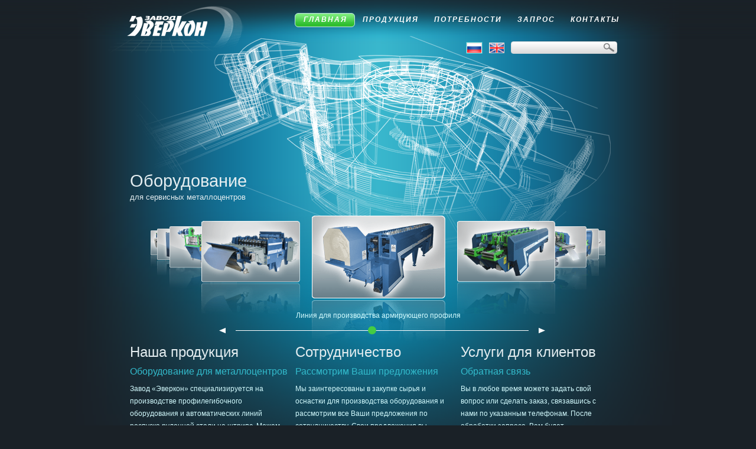

--- FILE ---
content_type: text/html
request_url: https://crossdress.ru/
body_size: 5200
content:
<!DOCTYPE html>
<html prefix="og: http://ogp.me/ns#" xmlns="http://www.w3.org/1999/xhtml" xml:lang="ru-ru" lang="ru-ru" dir="ltr">
  <head>

      
  <meta http-equiv="content-type" content="text/html; charset=utf-8"/>
  <meta name="generator" content="Chaban"/>
  <title>Эверкон - Оборудование для сервисных металлоцентров</title>
  <link href="_format=feed_amp;type=rss.html" rel="alternate" type="application/rss+xml" title="RSS 2.0"/>
  <link href="_format=feed_amp;type=atom.html" rel="alternate" type="application/atom+xml" title="Atom 1.0"/>
  <link href="templates/beez5/favicon.ico" rel="shortcut icon" type="image/vnd.microsoft.icon"/>
  <link href="component/search/_format=opensearch.html" rel="search" title="Искать Эверкон" type="application/opensearchdescription+xml"/>
  <link rel="stylesheet" href="components/com_k2/css/k2.css" type="text/css"/>
  <link rel="stylesheet" href="media/mod_falang/css/template.css" type="text/css"/>
  <script src="//web.archive.org/web/20150801100856js_/http://ajax.googleapis.com/ajax/libs/jquery/1.7/jquery.min.js" type="text/javascript"></script>
  <script src="components/com_k2/js/k2.js_v2.6.7_amp;sitepath=/.js" type="text/javascript"></script>
  <script type="text/javascript">
window.addEvent('load', function() {
				new JCaption('img.caption');
			});
  </script>

        
    <meta name="SKYPE_TOOLBAR" content="SKYPE_TOOLBAR_PARSER_COMPATIBLE"/>
    <meta content="telephone=no" name="format-detection">
    <link rel="stylesheet" href="templates/general/css/template.css" type="text/css"/>
    
          <link rel="stylesheet" href="templates/beez5/css/template.css" type="text/css"/>
        
    <link rel="stylesheet" href="imageflow.css" type="text/css"/>

    <!--[if lte IE 6]>
      <link href="/templates/general/css/ieonly.css" rel="stylesheet" type="text/css" />
    <![endif]-->
    <!--[if IE 7]>
      <link href="/templates/general/css/ie7only.css" rel="stylesheet" type="text/css" />
    <![endif]-->
    <!--[if lt IE 9]>
      <link href="/templates/general/css/ie9only.css" rel="stylesheet" type="text/css" />
    <![endif]-->
    
    <script src="templates/general/javascript/jquery-1.7.1.min.js" type="text/javascript"></script>
    <script src="templates/general/javascript/mainmenu.js" type="text/javascript"></script>
    <!--<script src="/templates/general/javascript/promotion.js" type="text/javascript"></script>-->
    
    <script src="imageflow.js" type="text/javascript"></script>
    <script type="text/javascript">
      
      var _gaq = _gaq || [];
      _gaq.push(['_setAccount', 'UA-32735821-1']);
      _gaq.push(['_trackPageview']);
      
      (function() {
        var ga = document.createElement('script'); ga.type = 'text/javascript'; ga.async = true;
        ga.src = ('https:' == document.location.protocol ? 'https://ssl' : 'http://www') + '.google-analytics.com/ga.js';
        var s = document.getElementsByTagName('script')[0]; s.parentNode.insertBefore(ga, s);
      })();
      
    </script>

<!-- Yandex.Metrika counter -->
<script type="text/javascript">
(function (d, w, c) {
    (w[c] = w[c] || []).push(function() {
        try {
            w.yaCounter22125122 = new Ya.Metrika({id:22125122,
                    webvisor:true,
                    clickmap:true,
                    trackLinks:true,
                    accurateTrackBounce:true});
        } catch(e) { }
    });

    var n = d.getElementsByTagName("script")[0],
        s = d.createElement("script"),
        f = function () { n.parentNode.insertBefore(s, n); };
    s.type = "text/javascript";
    s.async = true;
    s.src = (d.location.protocol == "https:" ? "https:" : "http:") + "//web.archive.orghttp://mc.yandex.ru/metrika/watch.js";

    if (w.opera == "[object Opera]") {
        d.addEventListener("DOMContentLoaded", f, false);
    } else { f(); }
})(document, window, "yandex_metrika_callbacks");
</script>
<noscript><div><img src="//web.archive.org/web/20150801100856im_/http://mc.yandex.ru/watch/22125122" style="position:absolute; left:-9999px;" alt=""/></div></noscript>
<!-- /Yandex.Metrika counter -->

  </head>

  <body> 
    <div id="wrapper">
      <div id="all">
        <div id="mount-wrap">
                    <div id="stand">
            <div id="header"> 
              		<div class="moduletable">
					

<div class="custom">
	<a class="logo" href="ru/index.html"><p><img src="images/logo-ru.png" border="0" alt=""/></p></a></div>
		</div>
	
              <div id="nav-two">
                		<div class="moduletable-mainmenu">
					
<ul class="menumain" id="mainmenu">
<li class="item-101 current active"><a href="index.html">Главная</a></li><li class="item-102 deeper parent"><a href="production/roll-forming-line-for-corrugated-sheets.html">Продукция</a><ul><li class="item-119"><a href="production/roll-forming-line-for-corrugated-sheets.html">Линия для производства профнастила</a></li><li class="item-191"><a href="production/tile-effect-production-line.html">Линия для производства металлочерепицы</a></li><li class="item-117"><a href="production/slitting-and-cut-to-length-line.html">Линия продольно-поперечной резки</a></li><li class="item-126"><a href="production/sliting-line.html">Линия продольной резки</a></li><li class="item-118"><a href="production/cut-to-length-line.html">Линия поперечной резки</a></li><li class="item-121"><a href="production/roll-forming-line-for-wall-cladding-panels.html">Линия для производства фасадных панелей</a></li><li class="item-174"><a href="production/the-line-for-the-production-of-sandwich-panel-shells.html">Линия для производства обкладок для сэндвич-панелей</a></li><li class="item-120"><a href="production/roll-forming-line-for-drywall-framing-profiles.html">Линия для производства профилей для гипсокартона</a></li><li class="item-205"><a href="production/roll-forming-line-for-drywall-lstk-profiles.html">Линия для производства ЛСТК профилей</a></li><li class="item-206"><a href="production/roll-forming-line-for-production-of-bands-for-metal-barrels.html">Линия для производства обручей со стяжных замком для металлических бочек</a></li><li class="item-123"><a href="production/the-line-for-the-production-of-plaster-joint-displacement-indicators-and-perforated-corners.html">Линия для производства штукатурного маячка</a></li><li class="item-122"><a href="production/the-line-for-the-production-of-reinforcing-profiles.html">Линия для производства армирующего профиля</a></li><li class="item-124"><a href="production/the-line-for-the-production-of-shelving-profiles.html">Линия для производства стеллажной стойки</a></li><li class="item-125"><a href="production/the-line-for-the-production-duct-ounting-profiles.html">Линия для производства монтажной шины для воздуховодов</a></li><li class="item-175"><a href="production/the-line-for-the-production-of-shells-for-panels-for-cold-rooms.html">Линия для производства обшивок панелей для холодильных камер</a></li><li class="item-176"><a href="production/auxiliaries.html">Другое оборудование</a></li></ul></li><li class="item-103"><a href="we-buy.html">Потребности</a></li><li class="item-104"><a href="request.html">Запрос</a></li><li class="item-105"><a href="contacts.html">Контакты</a></li></ul>
		</div>
			<div class="moduletable-search">
					<form action="http://everkon.ru/" method="post">
	<div class="search-search">
		<label for="mod-search-searchword"> </label><input name="searchword" id="mod-search-searchword" maxlength="20" class="inputbox-search" type="text" size="20" value=" " onblur="if (this.value=='') this.value=' ';" onfocus="if (this.value==' ') this.value='';"/><input type="submit" value=" " class="button-search" onclick="this.form.searchword.focus();"/>	<input type="hidden" name="task" value="search"/>
	<input type="hidden" name="option" value="com_search"/>
	<input type="hidden" name="Itemid" value="101"/>
	</div>
</form>
		</div>
			<div class="moduletable-languages">
					<div class="mod-languages-languages">

	<ul class="lang-inline">
						<li class="lang-active">
			<a href="index.html">
							<img src="media/mod_falang/images/ru.gif" alt="Русский (RU)" title="Русский (RU)"/>						</a>
			</li>
								<li class="">
			<a href="en/index.html">
							<img src="media/mod_falang/images/en.gif" alt="English (UK)" title="English (UK)"/>						</a>
			</li>
				</ul>

</div>
		</div>
	
                <audio id="beep-two">
                  <source src="images/62.MP3"></source>
                  <source src="images/62.ogg"></source>
                </audio>
              </div>
            </div>
            		<div class="moduletable-equipment">
					<h3>Оборудование</h3>
					

<div class="custom-equipment">
	<p>для сервисных металлоцентров</p></div>
		</div>
	
            		<div class="moduletable">
					<div id="myImageFlow" class="imageflow">

																																																																<img src="images/carousel/img-1-1.png" longdesc="http://www.everkon.com/production/roll-forming-line-for-corrugated-sheets.html" alt="Линия для производства профнастила" width="226" height="214"/>
																																																																														<img src="images/carousel/img-14.png" longdesc="http://www.everkon.com/production/tile-effect-production-line.html" alt="Линия для производства металлочерепицы" width="226" height="214"/>
																																																																														<img src="images/carousel/img-2.png" longdesc="http://www.everkon.com/production/slitting-and-cut-to-length-line.html" alt="Линия продольно-поперечной резки" width="226" height="214"/>
																																																																														<img src="images/carousel/sliting-line-2.png" longdesc="http://www.everkon.com/production/sliting-line.html" alt="Линия продольной резки" width="226" height="214"/>
																																																																														<img src="images/carousel/img-4.png" longdesc="http://www.everkon.com/production/cut-to-length-line.html" alt="Линия поперечной резки" width="226" height="214"/>
																																																																														<img src="images/carousel/roll-forming-line-for-wall-cladding-panels.png" longdesc="http://www.everkon.com/production/roll-forming-line-for-wall-cladding-panels.html" alt="Линия для производства фасадных панелей" width="226" height="214"/>
																																																																														<img src="images/carousel/img-6.png" longdesc="http://www.everkon.com/production/the-line-for-the-production-of-sandwich-panel-shells.html" alt="Линия для производства обкладок для сэндвич-панелей" width="226" height="214"/>
																																																																														<img src="images/carousel/img-9.png" longdesc="http://www.everkon.com/production/the-line-for-the-production-of-reinforcing-profiles.html" alt="Линия для производства армирующего профиля" width="226" height="214"/>
																																																																														<img src="images/carousel/gkp.png" longdesc="http://www.everkon.com/production/roll-forming-line-for-drywall-framing-profiles.html" alt="Линия для производства профилей для гипсокартона" width="226" height="214"/>
																																																																														<img src="images/carousel/lstk.png" longdesc="http://www.everkon.com/production/roll-forming-line-for-drywall-lstk-profiles.html" alt="Линия для производства ЛСТК профилей" width="226" height="214"/>
																																																																														<img src="images/carousel/bands-for-metal-barrels.png" longdesc="http://www.everkon.com/production/roll-forming-line-for-production-of-bands-for-metal-barrels.html" alt="Линия для производства обручей со стяжных замком для металлических бочек" width="226" height="214"/>
																																																																														<img src="images/carousel/img-8.png" longdesc="http://www.everkon.com/production/the-line-for-the-production-of-plaster-joint-displacement-indicators-and-perforated-corners.html" alt="Линия для производства штукатурного маячка" width="226" height="214"/>
																																																																														<img src="images/carousel/img-10.png" longdesc="http://www.everkon.com/production/the-line-for-the-production-of-shelving-profiles.html" alt="Линия для производства стеллажной стойки" width="226" height="214"/>
																																																																														<img src="images/carousel/img-12.png" longdesc="http://www.everkon.com/production/the-line-for-the-production-of-shells-for-panels-for-cold-rooms.html" alt="Линия для производства панелей для холодильных камер" width="226" height="214"/>
																																																																														<img src="images/carousel/img-11.png" longdesc="http://www.everkon.com/production/the-line-for-the-production-duct-ounting-profiles.html" alt="Линия для производства монтажной шины для воздуховодов" width="226" height="214"/>
																																																																														<img src="images/carousel/img-13.png" longdesc="http://www.everkon.com/production/auxiliaries.html" alt="Другое оборудование" width="226" height="214"/>
														
</div>
		</div>
	
          </div>
          <div id="content">
            
<div id="system-message-container">
</div>
            		<div class="moduletable-main-prevs">
					<h3>Наша продукция</h3>
					

<div class="custom-main-prevs">
	<h4>Оборудование для металлоцентров</h4>
<p>Завод «Эверкон» специализируется на производстве профилегибочного оборудования и автоматических линий роспуска рулонной стали на штрипс. Можем предложить практически все виды и типы оборудования для оснащения сервисных металлоцентров.</p>
<p><a href="ru/production/roll-forming-line-for-corrugated-sheets.html">Перейти к продукции</a></p></div>
		</div>
			<div class="moduletable-main-prevs">
					<h3>Сотрудничество</h3>
					

<div class="custom-main-prevs">
	<h4>Рассмотрим Ваши предложения</h4>
<p>Мы заинтересованы в закупке сырья и оснастки для производства оборудования и рассмотрим все Ваши предложения по сотрудничеству. Свои предложения вы можете присылать через форму обратной связи.<br/><br/></p>
<p><a href="we-buy.html_view=message_amp;layout=message_amp;pf=3_amp;redirect_on_success=.html">Предложить</a></p></div>
		</div>
			<div class="moduletable-main-prevs">
					<h3>Услуги для клиентов</h3>
					

<div class="custom-main-prevs">
	<h4>Обратная связь</h4>
<p>Вы в любое время можете задать свой вопрос или сделать заказ, связавшись с нами по указанным телефонам. После обработки запроса, Вам будет предоставлена вся интересующая информация. Связаться с нами можно также посредством сайта.</p>
<p><a href="request.html_view=message_amp;layout=message_amp;pf=1_amp;redirect_on_success=.html">Сделать запрос</a></p></div>
		</div>
	
            <section class="blog-featured">


</section>


            <div class="delim"></div>
          </div>
          <div id="overfoot">
            		<div class="moduletable-navigation">
					
<ul class="menu-nav" id="nav">
<li class="item-101 current active"><a href="index.html">Главная</a></li><li class="item-102 deeper parent"><a href="production/roll-forming-line-for-corrugated-sheets.html">Продукция</a><ul><li class="item-119"><a href="production/roll-forming-line-for-corrugated-sheets.html">Линия для производства профнастила</a></li><li class="item-191"><a href="production/tile-effect-production-line.html">Линия для производства металлочерепицы</a></li><li class="item-117"><a href="production/slitting-and-cut-to-length-line.html">Линия продольно-поперечной резки</a></li><li class="item-126"><a href="production/sliting-line.html">Линия продольной резки</a></li><li class="item-118"><a href="production/cut-to-length-line.html">Линия поперечной резки</a></li><li class="item-121"><a href="production/roll-forming-line-for-wall-cladding-panels.html">Линия для производства фасадных панелей</a></li><li class="item-174"><a href="production/the-line-for-the-production-of-sandwich-panel-shells.html">Линия для производства обкладок для сэндвич-панелей</a></li><li class="item-120"><a href="production/roll-forming-line-for-drywall-framing-profiles.html">Линия для производства профилей для гипсокартона</a></li><li class="item-205"><a href="production/roll-forming-line-for-drywall-lstk-profiles.html">Линия для производства ЛСТК профилей</a></li><li class="item-206"><a href="production/roll-forming-line-for-production-of-bands-for-metal-barrels.html">Линия для производства обручей со стяжных замком для металлических бочек</a></li><li class="item-123"><a href="production/the-line-for-the-production-of-plaster-joint-displacement-indicators-and-perforated-corners.html">Линия для производства штукатурного маячка</a></li><li class="item-122"><a href="production/the-line-for-the-production-of-reinforcing-profiles.html">Линия для производства армирующего профиля</a></li><li class="item-124"><a href="production/the-line-for-the-production-of-shelving-profiles.html">Линия для производства стеллажной стойки</a></li><li class="item-125"><a href="production/the-line-for-the-production-duct-ounting-profiles.html">Линия для производства монтажной шины для воздуховодов</a></li><li class="item-175"><a href="production/the-line-for-the-production-of-shells-for-panels-for-cold-rooms.html">Линия для производства обшивок панелей для холодильных камер</a></li><li class="item-176"><a href="production/auxiliaries.html">Другое оборудование</a></li></ul></li><li class="item-103"><a href="we-buy.html">Потребности</a></li><li class="item-104"><a href="request.html">Запрос</a></li><li class="item-105"><a href="contacts.html">Контакты</a></li></ul>
		</div>
			<div class="moduletable">
					

<div class="custom">
	<table class="overfoot" width="100%" border="0" cellspacing="0" cellpadding="0" align="center">
<tbody>
<tr>
<td class="ua-flag"><img src="images/ua-flag.jpg" border="0"/></td>
<td>+38 (068) 888-44-77</td>
<td>+38 (067) 572-11-14</td>
<td>+38 (05746) 41-801</td>
<td>+38 (05746) 41-637</td>
<td class="ru-flag"><img src="images/ru-flag.jpg" border="0"/></td>
<td>+7 (926) 277-71-44</td> <br> При участии: <a href="https://mickrozaim.ru/zaymy-na-kartu/">взять займ на карту быстро</a> <br>

</tr>
</tbody>
</table></div>
		</div>
	  
          </div>
                    <div id="footer">
            		<div class="moduletable-copyright">
					

<div class="custom-copyright">
	<table cellpadding="0" cellspacing="0" border="0"><tr><td><p>Copyright © 2006 <a href="index.php.html">www.everkon.com</a></p></td><td width="180" align="right"><img src="images/banner-of-peace.png" alt=""/></td></tr></table></div>
		</div>
			<div class="moduletable-developer">
					

<div class="custom-developer">
	<p>Разработка сайта - Altronica</p></div>
		</div>
			<div class="moduletable-sitemap">
					
<ul class="menu">
<li class="item-189"><a href="sitemap.html">Карта сайта</a></li></ul>
		</div>
	
            <div class="delim"></div>
          </div>
          <!--<div class="lines-quick-1">
            <div class="wrap">
              <a href="/production/roll-forming-line-for-wall-cladding-panels.html" class="brevno">&nbsp;</a>
              <a href="/production/roll-forming-line-for-corrugated-sheets.html" class="lstk">&nbsp;</a>
              <a href="/production/roll-forming-line-for-corrugated-sheets.html" class="obruch">&nbsp;</a>
            </div>
          </div>
          <div class="lines-quick">
            <a href="/production/roll-forming-line-for-wall-cladding-panels.html" class="brevno"><img src="/images/brevno.png" /></a>
            <a href="/production/roll-forming-line-for-drywall-lstk-profiles.html" class="lstk"><img src="/images/lstk.png" /></a>
            <a href="/production/roll-forming-line-for-production-of-bands-for-metal-barrels.html" class="obruch"><img src="/images/obruch.png" /></a>
            <a href="/production/roll-forming-line-for-corrugated-sheets.html"><img src="/images/lines-quick-1.png" /></a>-->
          </div>--&gt;
        </div>
      </div>
    </div>
    <!--<img src="/images/stock-c8-c44.png" />-->
        
    <script>$("#nav-two a")
  .each(function(i) {
    if (i != 0) { 
      $("#beep-two")
        .clone()
        .attr("id", "beep-two" + i)
        .appendTo($(this).parent()); 
    }
    $(this).data("beeper", i);
  })
  .mouseenter(function() {
    $("#beep-two" + $(this).data("beeper"))[0].play();
  });
$("#beep-two").attr("id", "beep-two0");</script>
    <script type="text/javascript">
      /* <![CDATA[ */
      var google_conversion_id = 968946587;
      var google_custom_params = window.google_tag_params;
      var google_remarketing_only = true;
      /* ]]> */
    </script>
    <script type="text/javascript" src="//web.archive.org/web/20150801100856js_/http://www.googleadservices.com/pagead/conversion.js">
    </script>
    <noscript>
      <div style="display:inline;">
        <img height="1" width="1" style="border-style:none;" alt="" src="//web.archive.org/web/20150801100856im_/http://googleads.g.doubleclick.net/pagead/viewthroughconversion/968946587/?value=0&amp;guid=ON&amp;script=0"/>
      </div>
    </noscript>
  <script defer src="https://static.cloudflareinsights.com/beacon.min.js/vcd15cbe7772f49c399c6a5babf22c1241717689176015" integrity="sha512-ZpsOmlRQV6y907TI0dKBHq9Md29nnaEIPlkf84rnaERnq6zvWvPUqr2ft8M1aS28oN72PdrCzSjY4U6VaAw1EQ==" data-cf-beacon='{"version":"2024.11.0","token":"3eef7e17647a456caad2278d7c465404","r":1,"server_timing":{"name":{"cfCacheStatus":true,"cfEdge":true,"cfExtPri":true,"cfL4":true,"cfOrigin":true,"cfSpeedBrain":true},"location_startswith":null}}' crossorigin="anonymous"></script>
</body>
</html>

--- FILE ---
content_type: text/css
request_url: https://crossdress.ru/media/mod_falang/css/template.css
body_size: -31
content:
div.mod-languages ul {
	margin: 0;
	padding: 0;
	list-style:none;
}
div.mod-languages li {
	margin-left: 0px;
	margin-right: 4px;
}

div.mod-languages ul.lang-inline li {
	display:inline;
}

div.mod-languages ul.lang-block li {
	display:block;
}

div.mod-languages img {
	border:none;
}

div.mod-languages a {
	text-decoration: none;
}

/*
playback timings (ms):
  captures_list: 124.919
  exclusion.robots: 0.108
  exclusion.robots.policy: 0.1
  RedisCDXSource: 6.711
  esindex: 0.009
  LoadShardBlock: 100.341 (3)
  PetaboxLoader3.datanode: 129.973 (4)
  CDXLines.iter: 15.398 (3)
  load_resource: 138.034
  PetaboxLoader3.resolve: 75.883
*/

--- FILE ---
content_type: text/css
request_url: https://crossdress.ru/templates/general/css/template.css
body_size: 3243
content:
html, body{
  margin:0;
  padding:0;
  width:100%;
  height:100%;
  position:relative;
  z-index:1;
}

html{
  background:url("../../../templates/general/images/bg.png") center top no-repeat #1a2127;
}

body{
  text-align:center;
  font-family:Verdana,Arial,Sans-Serif;
}

#all{
  overflow:hidden;
  min-width:1024px;
  background:url("../../../templates/general/images/bg-top.png") center top repeat-x;
} 

a{outline:none}
.delim{clear:both;height:0}
img { border: 0 none; }

a{color:#33BBCC}
a:hover{text-decoration:none}

h1, h2, h3, h4{
  margin:0 0 15px;
  font-size:21px;
  font-weight:normal;
  color:#E4EDF0;
  font-family:Myriad Pro,Trebuchet MS,Arial,Sans-Serif;
}

h1, h2{
  font-size:21px;
}
h3{
  font-size:24px;
}

h4{
  font-size:16px;
  color:#33bbcc;
}

p{
  margin:0 0 10px;
  font-size:12px;
  line-height:21px;
  color:#E4EDF0
}
#wrapper{
  bottom:0;
}
#all{
  text-align:center
}
#mount-wrap{
  width:840px;
  margin:0 auto;
  text-align:left;
  position:relative
}
#underfoot{
  padding:10px 38px 10px 37px
}
#underfoot p{
  margin:0;
  text-align:right;
}
#header{ 
  height:90px;
  position:relative;
  z-index:2
}
a.logo{
  display:block;
  float:left;
  width:240px;
  height:80px;
  position:relative;
  left:-45px;
  top:10px
}
a.equip-link{
  text-decoration:none;
  color:#ffffff;
  display:block;
  width:250px
}
a:hover.equip-link{
  color:#44cc44
}
a:hover .moduletable-equipment h3,
a:hover .moduletable-equipment .custom-equipment p{
  color:#55dd55
}

.moduletable-equipment h3{
  font-size:29px;
  margin:0
}
.moduletable-equipment .custom-equipment p{
  font-size:13px;
  margin:0
}
#footer{
  height:52px;
  padding:0;
  background:url("../../../templates/general/images/footer-bg.png") center top no-repeat;
}
.moduletable-copyright{
  float:left
}
.moduletable-developer{
  float:right
}
#footer p{
  margin:15px 0;
  color:#fefefe
}
#footer a{
  color:#33bbcc
}

.moduletable-search{
  float:right;
  position:relative;
  padding:0 15px 0 0;
  font-size:11px
}

.search-search, #search-searchword{
  margin:0;
  padding:0 2px;
  border:1px solid #dadada;
  -webkit-border-radius:4px;
  -moz-border-radius:4px;
  border-radius:4px;
  behavior:url(../../../templates/general/css/pie.htc)
}
select#ordering, select#limit{
  margin:0;
  padding:0 0 0 2px;
  border:1px solid #dadada;
}
select#ordering option, select#limit option{
  background:#fefefe;
  border:none
}
#search-searchword{
  margin:0 10px 0 0;
  padding:2px 4px;
  border:none;
  font-size:13px;
  color:#535353
}
.search-search label{
  display:none
}

#searchForm{
  font-size:12px;
  color:#D3FBFE
}

#mod-search-searchword{
  margin:0;
  padding:2px 2px;
  border:none;
  font-size:12px;
  color:#535353
}

.search-search, #mod-search-searchword, #search-searchword, select#ordering, select#limit{
  background:url(../../../templates/general/images/search-text-bg.jpg) left bottom repeat-x #fefefe;
  background: -webkit-gradient(linear, left top, left bottom, from(#fefefe), to(#dadada));  
  background: -moz-linear-gradient(top, #fefefe, #dadada);  
  behavior:url(../../../templates/general/css/pie.htc)
}

input.button-search{
  margin:0;
  padding:0;
  width:22px;
  height:18px;
  cursor:pointer;
  background:url(../../../templates/general/images/search.png) center center no-repeat;
  border:none
}

.moduletable-developer{
  float:right;
  font-size:11px;
  color:#0f0f0f
}
.moduletable-developer p{
  margin:0;
  padding:0
}
.moduletable-developer a{
  color:#0f0f0f
}
.moduletable-developer a:hover{
  text-decoration:none
}

.blog table{
  width:100%
}
.blog table td{
  vertical-align:top
}
.blog table td img{
  width:250px;
  margin:0 10px 10px 0
}

.contact-form{
  margin:0 0 10px 
} 

.contact-form td{
  vertical-align:top;
  padding:0 10px 10px 0;
  font-size:13px 
}

#jform_contact_message, #jform_contact_emailmsg{
  width:311px
}

#searchForm .word{
  padding:0 0 15px
}

#searchForm .word label, .form-limit label{
  font-size:13px;
  margin:8px 0
}

.searchintro p{
  margin:0 0 15px
}

.phrases, .only{
  padding: 0 0 15px;
  font-size:13px
}

.phrases-box{
  padding: 0 0 10px;
}

.search-results{
  margin:15px 0;
  font-size:13px;
  color:#D3FBFE;
  font-size:12px;
}

.search-results dt.result-title{
  font-size:14px;
  padding:0 0 10px;
  font-weight:bold
}
.search-results dt.result-title a{
  color:#D3FBFE;
  text-decoration:none
}
.search-results dt.result-title a:hover{
  text-decoration:underline
}

.search-results dd.result-category{
  font-style:italic;
  margin:0 0 5px 24px
}

.search-results dd.result-text{
  margin:0 0 12px 24px;
  line-height:21px
}

#sbox-window, #popupContainer, #fancybox-wrap{
  top:96px !important
}

input#aiContactSafeSendButton, button.button{
  padding:3px 10px;
  background:url(../../../templates/general/images/button_bg.jpg) left bottom repeat-x #84eb80;  
  border:1px solid #c0e0e9;
  border-radius:6px; 
	behavior:url(../../../templates/general/css/pie.htc);
	color:#fff;
	cursor:pointer;
	font-weight:bold
}

table.overfoot{
  margin:0 auto 15px;
}
table.overfoot td{
  vertical-align:middla;
  color:#a6f0f6;
  font-size:11px;
  line-height:10px;
  padding:0 8px 0 0
}
table.overfoot td.ua-flag{
  padding:0 8px 0 0
}
table.overfoot td.ru-flag{
  padding:0 8px
}

.moduletable-languages{
  float:right
}

.moduletable-languages .lang-inline{
  list-style:none;
  margin:0;
  padding:0
}
.moduletable-languages .lang-inline li{
  float:left;
  margin:2px 11px 0 1px;
  padding:0
}

.moduletable-languages .lang-inline li.lang-active, .moduletable-languages .lang-inline li:hover{
  margin:1px 10px 0 0
}
.moduletable-languages .lang-inline li.lang-active img, .moduletable-languages .lang-inline li:hover img{
  border:1px solid #33BBCC
}

#main > .search{
  width:554px;
  position:relative
}
.pagination{
  position:relative;
  left:50%;
  float:left
}
.pagination ul{
  list-style-type:none;
  margin:0; 
  position:relative;
  left:-50%;
  float:left
}
.pagination ul li{
  float:left;
  margin:0 0 20px;
  padding:0 5px;
  font-size:13px;
  color:#D3FBFE
}

ul.list{
  color:#33BBCC;
  font-size:13px;
  margin:0 0 0 30px;
  padding:0
}

ul.list li{
  margin:10px 0;
  padding:0 0 0 5px
}

ul.list li span{
  font-size:11px;
  color:#D3FBFE;
  font-style:italic;
  font-weight:bold
}

/** Mainmenu CSS **/

.moduletable-mainmenu{
  font-family:Arial,Verdana,Sans-Serif;
  float:right;                       
  width:600px;
  height:48px;
  margin:22px 0 0;
} 

.moduletable-mainmenu ul{
  float:right;
  height:48px;
  margin:0;
  padding:0;
  list-style-type:none;
}

.moduletable-mainmenu ul li{
  margin:0;
  padding:0;
  height:40px;
  float:left;
}

.moduletable-mainmenu ul li a{
  display:block;
  height:40px;
  line-height:40px;
  margin:0 0 0 12px;
  padding:0 0 0 22px;
  vertical-align:middle;
  text-align:center;
  color:#fff;
  font-weight:normal;
  text-decoration:none;
  float:left;
}

.moduletable-mainmenu ul li a:hover{
  color:#54d253;
}
.moduletable-mainmenu ul li.current a, .moduletable-mainmenu ul li.active a{
  color:#54d253;
}

.moduletable-mainmenu ul ul{
  display:none;
} 

/* Clearfix */
.mainmenu:after { visibility: hidden; display: block; content: ""; clear: both; height: 0; }
*:first-child+html .mainmenu { zoom: 1; } /* IE7 */


/* Example Two */
#mainmenu { 
	margin:0 auto; 
	padding:0;
	list-style: none; 
	position: relative; 
}
#mainmenu li { 
	display: inline-block; 
	height: 22px !important;
}
#mainmenu li a { 
	position: relative; 
	z-index: 200; 
	color: #FFFFFF; 
	font-size: 12px;
	font-weight:bold;
  line-height: 23px;
  height: 23px;
  vertical-align:middle; 
	display: block; 
	float: left; 
	margin:0;
	padding: 0 11px 0 15px;
	text-decoration: none; 
	text-transform:uppercase;
	letter-spacing:2px;
	font-style:italic 
} 
}
#mainmenu li a:hover { 
	color: #FFFFFF; 
}
#mainmenu #magic-line-two { 
	position: absolute; 
	top: 0; 
	left: 0; 
	width: 100px;  
	z-index: 100;
	background:url(../../../templates/general/images/button_bg.jpg) left bottom repeat-x #84eb80; 
  border:1px solid #c0e0e9; 
  border-radius:6px; 
	behavior:url(../../../templates/general/css/pie.htc);

}
.ie6 #mainmenu li, .ie7 #mainmenu li {
	display: inline;
}

/** End of Mainmenu CSS **/

/** Modal PopUp CSS **/

#overlayEffect
{
	display:none;
	position:fixed;
	height:100%;
	width:100%;
	top:0;
	left:0;
	z-index:1;
}
#popupContainer{
	position:fixed;
	left:50%;
	top:50%;
	width:610px;
	background:#ffffff;
	z-index:2;
	padding:28px 0 34px;
	-moz-box-shadow:0 0 10px rgba(0, 0, 0, 0.7);
	-webkit-box-shadow:0 0 10px rgba(0, 0, 0, 0.7);
	box-shadow:0 0 10px rgba(0, 0, 0, 0.7);
	-moz-border-radius: 4px;
	-webkit-border-radius: 4px;
	border-radius: 4px;
	behavior:url(../../../templates/general/css/pie.htc);
}
#popupContainer h1
{
	text-align:left;
	text-shadow: 1px 1px 0 rgba(255, 255, 255, 0.6);
	color:#323232;
	font:22px;
	border-width:0 0 2px 0;
	border-style:dotted;
	border-color:#D3D3D3;
	padding: 5px 2px;
	margin:0 10px;
}
#popupContainer p
{
	font-size:16px;
	line-height:1.4;
}
#close
{
	background:url('../../../templates/general/images/closebox.png') no-repeat center center;
	cursor:pointer;
	width:30px;
	height:30px;
	z-index:3200;
	position:absolute;
	top:2px;
	right:0px;
}
#button
{
	text-align:center;
	padding:10px;
}
.hidden { display:none; }

/** End of Modal PopUp CSS **/

/** Sitemap **/

#xmap>ul{
  margin:0 0 0 15px;
  padding:0;
  color:#FEFEFE;
}
#xmap ul ul{
  margin:0 0 0 15px;
  padding:0;
}
#xmap ul li{
  margin:10px 0 0;
  padding:0;
}
#xmap ul li a{
  font-size:13px;
  color:#D3FBFE
}

.moduletable-sitemap{
  float:right
}
.moduletable-sitemap ul{
  list-style-type:none;
  margin:15px 30px;
  padding:0
}
.moduletable-sitemap ul li{
  margin:0;
  padding:0
}
.moduletable-sitemap ul li a,
.moduletable-sitemap ul li.active a{
  font-size:13px;
  color:#33BBCC
}

/** End of Sitemap **/

span.highlight {
	background-color:#38bbcc;
	font-weight:bold;
	padding:0 4px 2px;
	color:#194f69;
	border:1px solid #8accdc;
  -webkit-border-radius:8px;
  -moz-border-radius:8px;
  border-radius:8px;
  behavior:url(../../../templates/general/css/pie.htc)
}

/** Promotion Module **/

.moduletable-promotion{
  clear:both;
  float:right;
  position:relative;
	top:15px;
  right:-90px;
  height:10px;
  overflow:visible
}
.custom-promotion{
  float:right;
  width:189px;
  background:url(../../../templates/general/images/prom-bg.png) left center repeat-x;
  position:relative; 
  margin:0 15px;  
  padding:10px 20px;
  text-align:center;
  border:1px solid #D3FBFE;
  -moz-border-radius: 4px;
	-webkit-border-radius: 4px;
	border-radius: 4px;
  behavior:url("../../../templates/general/css/templates/general/css/pie.htc");
  color:#e10404;
  text-decoration:none;
  font-family:Myriad Pro,Trebuchet MS,Arial,Sans-Serif;
  font-size:16px;
  font-weight:bold;
  font-style:italic;
  text-shadow: rgba(255,255,255,0.5) 1px 0 1px;
}
.custom-promotion a{
  color:#e10404;
  text-decoration:none;
  font-family:Myriad Pro,Trebuchet MS,Arial,Sans-Serif;
  font-size:16px;
  font-weight:bold;
  font-style:italic;
  text-shadow: rgba(255,255,255,0.5) 1px 0 1px;
}

.imgtable{
  margin-bottom:10px
}

.imgtable td{
  padding:10px 12px 0 0
}

.imgtable td img{
  border:1px solid #63D3EA
}
a.stock-c2-c44{
  position:fixed;
  right:0;
  top:0;
  z-index:100
}

/*
playback timings (ms):
  captures_list: 736.638
  exclusion.robots: 0.086
  exclusion.robots.policy: 0.079
  RedisCDXSource: 279.555
  esindex: 0.008
  LoadShardBlock: 439.55 (3)
  PetaboxLoader3.datanode: 447.359 (4)
  CDXLines.iter: 15.169 (3)
  load_resource: 50.011
  PetaboxLoader3.resolve: 39.005
*/

--- FILE ---
content_type: text/css
request_url: https://crossdress.ru/templates/beez5/css/template.css
body_size: 707
content:
*{
  margin:0
}

body{
  background:url(../../../templates/beez5/images/architecture.png) center 60px no-repeat
}

h1, h2, h3, h4{
  margin:0 0 10px;
}

#stand{
  height:600px;
  position:relative
}

.equipment{
  position:absolute;
  bottom:0
}

#content{
  position:relative;
  top:-18px;
}

.moduletable-main-prevs{
  float:left;
  width:280px
}
.moduletable-main-prevs p{
  color:#d3fbfe;
  margin:0 20px 10px 0
}
.moduletable-main-prevs p a{
  color:#33bbcc;
  padding:0 18px 0 0;
  background:url(../../../templates/beez5/images/link-row.png) right center no-repeat
}

#myImageFlow{
  top:220px;
  height:220px !important;
  z-index:1
}
.moduletable-equipment{
  position:relative;
  top:200px
}

.line-work{
  padding:0 0 5px
}
#myImageFlow_navigation{
  height:100px !important
}

/** Lines CSS **/

ul#nav{
  margin:0;
  padding:0;
  list-style-type:none;  
}
ul#nav li, ul#nav li.parent a{
  margin:0;
  padding:0;
  display:none  
}
ul#nav li.parent, ul#nav li.parent ul li, ul#nav li.parent ul li a{
  display:inline;  
}
ul#nav ul{
  margin:0;
  padding:0;
  position:relative;
  top:-16px;
  list-style-type:none;
  text-align:justify
   
}

ul#nav li{
  margin:0;
  padding:0;
}
ul#nav ul li:hover, ul#nav ul li.current, ul#nav ul li.active{
  
}

ul#nav a{
  display:inline;
  font-family:Verdana,Arial,Sans-Serif !important;
  font-size:10px;
  text-decoration:underline;
  color:#127996;
  font-weight:bold;
}
ul#nav a:hover{
  text-decoration:none;
}


ul#nav a span{
  padding:0 10px 5px 0;
}

ul#nav a:hover span{
  
}
ul#nav ul li.current a span, ul#nav ul li.active a span{
  
}
.lines-quick{
  position:absolute;
  right:-95px;
  top:90px;
  width:274px
}
.lines-quick a{
  display:block;
  position:relative;
}
.lines-quick a:hover{
  z-index:30 !important
}
.lines-quick a.brevno{
  left:90px;
  top:70px;
  width:112px;
  height:112px;
  z-index:30
}
.lines-quick a.lstk{
  left:0px;
  top:0px;
  width:122px;
  height:122px;
  z-index:20
}
.lines-quick a.obruch{
  left:100px;
  top:-80px;
  width:111px;
  height:111px;
  z-index:10
}
/** End of Lines CSS **/

.lines-quick-1{
  position:absolute;
  left:50%;
  top:70px;
  width:389px;
  height:301px;
}
.lines-quick-1 .wrap{
  position:relative;
  left:240px;
  width:389px;
  height:301px;
  background:url(../../../templates/beez5/images/lines-quick-1.png) center center no-repeat
}
.lines-quick-1 .wrap a{
  position:absolute;
  left:40px;
  width:300px;
  height:60px;
  text-decoration:none
}
.lines-quick-1 .wrap .brevno{
  top:80px;
}
.lines-quick-1 .wrap .lstk{
  top:150px;
}
.lines-quick-1 .wrap .obruch{
  top:220px;
}

/*
playback timings (ms):
  captures_list: 66.434
  exclusion.robots: 0.1
  exclusion.robots.policy: 0.09
  RedisCDXSource: 0.618
  esindex: 0.008
  LoadShardBlock: 41.059 (3)
  PetaboxLoader3.datanode: 54.537 (4)
  CDXLines.iter: 21.93 (3)
  load_resource: 43.936
  PetaboxLoader3.resolve: 26.428
*/

--- FILE ---
content_type: text/css
request_url: https://crossdress.ru/imageflow.css
body_size: 395
content:
@charset "utf-8";@media screen,projection{.imageflow{overflow:hidden;position:relative;text-align:left;visibility:hidden;width:100%}.imageflow img{border:0;position:absolute;top:0;visibility:hidden;-ms-interpolation-mode:bicubic}.imageflow p{margin:0 auto;text-align:center}.imageflow .loading{border:1px solid white;height:15px;left:50%;margin-left:-106px;padding:5px;position:relative;visibility:visible;width:200px}.imageflow .loading_bar{background:#fff;height:15px;visibility:visible;width:1%}.imageflow .navigation{z-index:10000}.imageflow .caption{font-size:12px;color:#d3fbfe;position:relative;text-align:center;z-index:10001}.imageflow .scrollbar{border-bottom:1px solid #fff;position:relative;visibility:hidden;z-index:10002;height:1px}.imageflow .slider{background:url(slider.png) no-repeat;height:14px;margin:-6px 0 0 -7px;position:absolute;width:14px;z-index:10003}.imageflow .slideshow{cursor:pointer;height:14px;margin:20px 0 0 20px;position:absolute;width:14px;z-index:10003}.imageflow .slideshow.pause{background:url(button_pause.png) no-repeat}.imageflow .slideshow.play{background:url(button_play.png) no-repeat}.imageflow .images{overflow:hidden;white-space:nowrap}.imageflow .button{cursor:pointer;height:17px;position:relative;width:17px}.imageflow .previous{background:url(button_left.png) top left no-repeat;float:left;margin:-7px 0 0 -30px}.imageflow div:hover.previous,#myImageFlow_previous.highlighted{background:url(button_left_over.png) top left no-repeat}.imageflow .next{background:url(button_right.png) top left no-repeat;float:right;margin:-7px -30px 0 30px}.imageflow div:hover.next,#myImageFlow_next.highlighted{background:url(button_right_over.png) top left no-repeat}}

/*
playback timings (ms):
  captures_list: 181.029
  exclusion.robots: 0.083
  exclusion.robots.policy: 0.076
  cdx.remote: 0.063
  esindex: 0.008
  LoadShardBlock: 154.25 (3)
  PetaboxLoader3.datanode: 165.815 (4)
  CDXLines.iter: 16.873 (3)
  load_resource: 79.194
  PetaboxLoader3.resolve: 32.909
*/

--- FILE ---
content_type: application/javascript
request_url: https://crossdress.ru/imageflow.js
body_size: 5913
content:
var _____WB$wombat$assign$function_____ = function(name) {return (self._wb_wombat && self._wb_wombat.local_init && self._wb_wombat.local_init(name)) || self[name]; };
if (!self.__WB_pmw) { self.__WB_pmw = function(obj) { this.__WB_source = obj; return this; } }
{
  let window = _____WB$wombat$assign$function_____("window");
  let self = _____WB$wombat$assign$function_____("self");
  let document = _____WB$wombat$assign$function_____("document");
  let location = _____WB$wombat$assign$function_____("location");
  let top = _____WB$wombat$assign$function_____("top");
  let parent = _____WB$wombat$assign$function_____("parent");
  let frames = _____WB$wombat$assign$function_____("frames");
  let opener = _____WB$wombat$assign$function_____("opener");

function ImageFlow(){this.defaults={animationSpeed:50,aspectRatio:1.964,buttons:true,captions:true,circular:true,imageCursor:"pointer",ImageFlowID:"imageflow",imageFocusM:1,imageFocusMax:4,imagePath:"",imageScaling:true,imagesHeight:0.34,imagesM:1,onClick:function(){document.location=this.url},opacity:false,opacityArray:[10,8,6,4,2],percentLandscape:107.6215,percentOther:100,preloadImages:true,reflections:false,reflectionGET:"",reflectionP:0.5,reflectionPNG:false,reflectPath:"",scrollbarP:0.6,slider:true,sliderCursor:"e-resize",sliderWidth:14,slideshow:false,slideshowSpeed:1500,slideshowAutoplay:false,startID:8,glideToStartID:true,startAnimation:false,xStep:140};var a=this;this.init=function(d){for(var c in a.defaults){this[c]=(d!==undefined&&d[c]!==undefined)?d[c]:a.defaults[c]}var f=document.getElementById(a.ImageFlowID);if(f){f.style.visibility="visible";this.ImageFlowDiv=f;if(this.createStructure()){this.imagesDiv=document.getElementById(a.ImageFlowID+"_images");this.captionDiv=document.getElementById(a.ImageFlowID+"_caption");this.navigationDiv=document.getElementById(a.ImageFlowID+"_navigation");this.scrollbarDiv=document.getElementById(a.ImageFlowID+"_scrollbar");this.sliderDiv=document.getElementById(a.ImageFlowID+"_slider");this.buttonNextDiv=document.getElementById(a.ImageFlowID+"_next");this.buttonPreviousDiv=document.getElementById(a.ImageFlowID+"_previous");this.buttonSlideshow=document.getElementById(a.ImageFlowID+"_slideshow");this.indexArray=[];this.current=0;this.imageID=0;this.target=0;this.memTarget=0;this.firstRefresh=true;this.firstCheck=true;this.busy=false;var e=this.ImageFlowDiv.offsetWidth;var b=Math.round(e/a.aspectRatio);document.getElementById(a.ImageFlowID+"_loading_txt").style.paddingTop=((b*0.5)-22)+"px";f.style.height=b+"px";this.loadingProgress()}}};this.createStructure=function(){var o=a.Helper.createDocumentElement("div","images");var r,c,g,m;var t=a.ImageFlowDiv.childNodes.length;for(var e=0;e<t;e++){r=a.ImageFlowDiv.childNodes[e];if(r&&r.nodeType==1&&r.nodeName=="IMG"){if(a.reflections===true){c=(a.reflectionPNG)?"3":"2";g=a.imagePath+r.getAttribute("src",2);g=a.reflectPath+"reflect"+c+".php?img="+g+a.reflectionGET;r.setAttribute("src",g)}m=r.cloneNode(true);o.appendChild(m)}}if(a.circular){var f=a.Helper.createDocumentElement("div","images");var l=a.Helper.createDocumentElement("div","images");t=o.childNodes.length;if(t<a.imageFocusMax){a.imageFocusMax=t}if(t>1){var u;for(u=0;u<t;u++){r=o.childNodes[u];if(u<a.imageFocusMax){m=r.cloneNode(true);f.appendChild(m)}if(t-u<a.imageFocusMax+1){m=r.cloneNode(true);l.appendChild(m)}}for(u=0;u<t;u++){r=o.childNodes[u];m=r.cloneNode(true);l.appendChild(m)}for(u=0;u<a.imageFocusMax;u++){r=f.childNodes[u];m=r.cloneNode(true);l.appendChild(m)}o=l}}if(a.slideshow){var n=a.Helper.createDocumentElement("div","slideshow");o.appendChild(n)}var p=a.Helper.createDocumentElement("p","loading_txt");var d=document.createTextNode(" ");p.appendChild(d);var x=a.Helper.createDocumentElement("div","loading");var s=a.Helper.createDocumentElement("div","loading_bar");x.appendChild(s);var q=a.Helper.createDocumentElement("div","caption");var w=a.Helper.createDocumentElement("div","scrollbar");var k=a.Helper.createDocumentElement("div","slider");w.appendChild(k);if(a.buttons){var b=a.Helper.createDocumentElement("div","previous","button");var v=a.Helper.createDocumentElement("div","next","button");w.appendChild(b);w.appendChild(v)}var j=a.Helper.createDocumentElement("div","navigation");j.appendChild(q);j.appendChild(w);var h=false;if(a.ImageFlowDiv.appendChild(o)&&a.ImageFlowDiv.appendChild(p)&&a.ImageFlowDiv.appendChild(x)&&a.ImageFlowDiv.appendChild(j)){t=a.ImageFlowDiv.childNodes.length;for(e=0;e<t;e++){r=a.ImageFlowDiv.childNodes[e];if(r&&r.nodeType==1&&r.nodeName=="IMG"){a.ImageFlowDiv.removeChild(r)}}h=true}return h};this.loadingProgress=function(){var b=a.loadingStatus();if((b<100||a.firstCheck)&&a.preloadImages){if(a.firstCheck&&b==100){a.firstCheck=false;window.setTimeout(a.loadingProgress,100)}else{window.setTimeout(a.loadingProgress,40)}}else{document.getElementById(a.ImageFlowID+"_loading_txt").style.display="none";document.getElementById(a.ImageFlowID+"_loading").style.display="none";window.setTimeout(a.Helper.addResizeEvent,1000);a.refresh();if(a.max>1){a.MouseWheel.init();a.MouseDrag.init();a.Touch.init();a.Key.init();if(a.slideshow){a.Slideshow.init()}if(a.slider){a.scrollbarDiv.style.visibility="visible"}}}};this.loadingStatus=function(){var j=a.imagesDiv.childNodes.length;var e=0,d=0;var b=null;for(var g=0;g<j;g++){b=a.imagesDiv.childNodes[g];if(b&&b.nodeType==1&&b.nodeName=="IMG"){if(b.complete){d++}e++}}var c=Math.round((d/e)*100);var h=document.getElementById(a.ImageFlowID+"_loading_bar");h.style.width=c+"%";if(a.circular){e=e-(a.imageFocusMax*2);d=(c<1)?0:Math.round((e/100)*c)}var k=document.getElementById(a.ImageFlowID+"_loading_txt");var f=document.createTextNode("loading images "+d+"/"+e);k.replaceChild(f,k.firstChild);return c};this.refresh=function(){this.imagesDivWidth=a.imagesDiv.offsetWidth+a.imagesDiv.offsetLeft;this.maxHeight=Math.round(a.imagesDivWidth/a.aspectRatio);this.maxFocus=a.imageFocusMax*a.xStep;this.size=a.imagesDivWidth*0.5;this.sliderWidth=a.sliderWidth*0.5;this.scrollbarWidth=(a.imagesDivWidth-(Math.round(a.sliderWidth)*2))*a.scrollbarP;this.imagesDivHeight=Math.round(a.maxHeight*a.imagesHeight);a.ImageFlowDiv.style.height=a.maxHeight+"px";a.imagesDiv.style.height=a.imagesDivHeight+"px";a.navigationDiv.style.height=(a.maxHeight-a.imagesDivHeight)+"px";a.captionDiv.style.width=a.imagesDivWidth+"px";a.captionDiv.style.paddingTop=Math.round(a.imagesDivWidth*0.02)+"px";a.scrollbarDiv.style.width=a.scrollbarWidth+"px";a.scrollbarDiv.style.marginTop=Math.round(a.imagesDivWidth*0.02)+"px";a.scrollbarDiv.style.marginLeft=Math.round(a.sliderWidth+((a.imagesDivWidth-a.scrollbarWidth)/2))+"px";a.sliderDiv.style.cursor=a.sliderCursor;a.sliderDiv.onmousedown=function(){a.MouseDrag.start(this);return false};if(a.buttons){a.buttonPreviousDiv.onclick=function(){a.MouseWheel.handle(1)};a.buttonNextDiv.onclick=function(){a.MouseWheel.handle(-1)}}var f=(a.reflections===true)?a.reflectionP+1:1;var b=a.imagesDiv.childNodes.length;var d=0;var e=null;for(var c=0;c<b;c++){e=a.imagesDiv.childNodes[c];if(e!==null&&e.nodeType==1&&e.nodeName=="IMG"){this.indexArray[d]=c;e.url=e.getAttribute("longdesc");e.xPosition=(-d*a.xStep);e.i=d;if(a.firstRefresh){if(e.getAttribute("width")!==null&&e.getAttribute("height")!==null){e.w=e.getAttribute("width");e.h=e.getAttribute("height")*f}else{e.w=e.width;e.h=e.height}}if((e.w)>(e.h/(a.reflectionP+1))){e.pc=a.percentLandscape;e.pcMem=a.percentLandscape}else{e.pc=a.percentOther;e.pcMem=a.percentOther}if(a.imageScaling===false){e.style.position="relative";e.style.display="inline"}e.style.cursor=a.imageCursor;d++}}this.max=a.indexArray.length;if(a.imageScaling===false){e=a.imagesDiv.childNodes[a.indexArray[0]];this.totalImagesWidth=e.w*a.max;e.style.paddingLeft=(a.imagesDivWidth/2)+(e.w/2)+"px";a.imagesDiv.style.height=e.h+"px";a.navigationDiv.style.height=(a.maxHeight-e.h)+"px"}if(a.firstRefresh){a.firstRefresh=false;a.imageID=a.startID-1;if(a.imageID<0){a.imageID=0}if(a.circular){a.imageID=a.imageID+a.imageFocusMax}maxId=(a.circular)?(a.max-(a.imageFocusMax))-1:a.max-1;if(a.imageID>maxId){a.imageID=maxId}if(a.glideToStartID===false){a.moveTo(-a.imageID*a.xStep)}if(a.startAnimation){a.moveTo(5000)}}if(a.max>1){a.glideTo(a.imageID)}a.moveTo(a.current)};this.moveTo=function(j){this.current=j;this.zIndex=a.max;for(var g=0;g<a.max;g++){var d=a.imagesDiv.childNodes[a.indexArray[g]];var e=g*-a.xStep;if(a.imageScaling){if((e+a.maxFocus)<a.memTarget||(e-a.maxFocus)>a.memTarget){d.style.visibility="hidden";d.style.display="none"}else{var h=(Math.sqrt(10000+j*j)+100)*a.imagesM;var c=j/h*a.size+a.size;d.style.display="block";var i=(d.h/d.w*d.pc)/h*a.size;var b=0;switch(i>a.maxHeight){case false:b=d.pc/h*a.size;break;default:i=a.maxHeight;b=d.w*i/d.h;break}var f=(a.imagesDivHeight-i)+((i/(a.reflectionP+1))*a.reflectionP);d.style.left=c-(d.pc/2)/h*a.size+"px";if(b&&i){d.style.height=i+"px";d.style.width=b+"px";d.style.top=f/4+"px"}d.style.visibility="visible";switch(j<0){case true:this.zIndex++;break;default:this.zIndex=a.zIndex-1;break}switch(d.i==a.imageID){case false:d.onclick=function(){a.glideTo(this.i)};break;default:this.zIndex=a.zIndex+1;if(d.url!==""){d.onclick=a.onClick}break}d.style.zIndex=a.zIndex}}else{if((e+a.maxFocus)<a.memTarget||(e-a.maxFocus)>a.memTarget){d.style.visibility="hidden"}else{d.style.visibility="visible";switch(d.i==a.imageID){case false:d.onclick=function(){a.glideTo(this.i)};break;default:if(d.url!==""){d.onclick=a.onClick}break}}a.imagesDiv.style.marginLeft=(j-a.totalImagesWidth)+"px"}j+=a.xStep}};this.glideTo=function(h){var b,f;if(a.circular){if(h+1===a.imageFocusMax){f=a.max-a.imageFocusMax;b=-f*a.xStep;h=f-1}if(h===(a.max-a.imageFocusMax)){f=a.imageFocusMax-1;b=-f*a.xStep;h=f+1}}var j=-h*a.xStep;this.target=j;this.memTarget=j;var d=this.imageID;this.imageID=h;var m=a.imagesDiv.childNodes[h].getAttribute("alt");if(m===""||a.captions===false){m="&nbsp;"}a.captionDiv.innerHTML=m;if(a.buttons==true){if(h>d){$(".highlighted").each(function(){$(this).removeClass("highlighted")});$(a.buttonNextDiv).addClass("highlighted")}else{if(h<d){$(".highlighted").each(function(){$(this).removeClass("highlighted")});$(a.buttonPreviousDiv).addClass("highlighted")}}}if(a.MouseDrag.busy===false){if(a.circular){this.newSliderX=((h-a.imageFocusMax)*a.scrollbarWidth)/(a.max-(a.imageFocusMax*2)-1)-a.MouseDrag.newX}else{this.newSliderX=(h*a.scrollbarWidth)/(a.max-1)-a.MouseDrag.newX}a.sliderDiv.style.marginLeft=(a.newSliderX-a.sliderWidth)+"px"}if(a.opacity===true||a.imageFocusM!==a.defaults.imageFocusM){a.Helper.setOpacity(a.imagesDiv.childNodes[h],a.opacityArray[0]);a.imagesDiv.childNodes[h].pc=a.imagesDiv.childNodes[h].pc*a.imageFocusM;var e=0;var k=0;var g=0;var l=a.opacityArray.length;for(var c=1;c<(a.imageFocusMax+1);c++){if((c+1)>l){e=a.opacityArray[l-1]}else{e=a.opacityArray[c]}k=h+c;g=h-c;if(k<a.max){a.Helper.setOpacity(a.imagesDiv.childNodes[k],e);a.imagesDiv.childNodes[k].pc=a.imagesDiv.childNodes[k].pcMem}if(g>=0){a.Helper.setOpacity(a.imagesDiv.childNodes[g],e);a.imagesDiv.childNodes[g].pc=a.imagesDiv.childNodes[g].pcMem}}}if(b){a.moveTo(b)}if(a.busy===false){a.busy=true;a.animate()}};this.animate=function(){switch(a.target<a.current-1||a.target>a.current+1){case true:a.moveTo(a.current+(a.target-a.current)/3);window.setTimeout(a.animate,a.animationSpeed);a.busy=true;break;default:a.busy=false;if(a.buttons==true){$(".highlighted").each(function(){$(this).removeClass("highlighted")})}break}};this.glideOnEvent=function(b){if(a.slideshow){a.Slideshow.interrupt()}a.glideTo(b)};this.Slideshow={direction:1,init:function(){(a.slideshowAutoplay)?a.Slideshow.start():a.Slideshow.stop()},interrupt:function(){a.Helper.removeEvent(a.ImageFlowDiv,"click",a.Slideshow.interrupt);a.Slideshow.stop()},addInterruptEvent:function(){a.Helper.addEvent(a.ImageFlowDiv,"click",a.Slideshow.interrupt)},start:function(){a.Helper.setClassName(a.buttonSlideshow,"slideshow pause");a.buttonSlideshow.onclick=function(){a.Slideshow.stop()};a.Slideshow.action=window.setInterval(a.Slideshow.slide,a.slideshowSpeed);window.setTimeout(a.Slideshow.addInterruptEvent,100)},stop:function(){a.Helper.setClassName(a.buttonSlideshow,"slideshow play");a.buttonSlideshow.onclick=function(){a.Slideshow.start()};window.clearInterval(a.Slideshow.action)},slide:function(){var b=a.imageID+a.Slideshow.direction;var c=false;if(b===a.max){a.Slideshow.direction=-1;c=true}if(b<0){a.Slideshow.direction=1;c=true}(c)?a.Slideshow.slide():a.glideTo(b)}};this.MouseWheel={init:function(){if(window.addEventListener){a.ImageFlowDiv.addEventListener("DOMMouseScroll",a.MouseWheel.get,false)}a.Helper.addEvent(a.ImageFlowDiv,"mousewheel",a.MouseWheel.get)},get:function(b){var c=0;if(!b){b=window.event}if(b.wheelDelta){c=b.wheelDelta/120}else{if(b.detail){c=-b.detail/3}}if(c){a.MouseWheel.handle(c)}a.Helper.suppressBrowserDefault(b)},handle:function(d){var c=false;var b=0;if(d>0){if(a.imageID>=1){b=a.imageID-1;c=true}}else{if(a.imageID<(a.max-1)){b=a.imageID+1;c=true}}if(c){a.glideOnEvent(b)}}};this.MouseDrag={object:null,objectX:0,mouseX:0,newX:0,busy:false,init:function(){a.Helper.addEvent(a.ImageFlowDiv,"mousemove",a.MouseDrag.drag);a.Helper.addEvent(a.ImageFlowDiv,"mouseup",a.MouseDrag.stop);a.Helper.addEvent(document,"mouseup",a.MouseDrag.stop);a.ImageFlowDiv.onselectstart=function(){var b=true;if(a.MouseDrag.busy){b=false}return b}},start:function(b){a.MouseDrag.object=b;a.MouseDrag.objectX=a.MouseDrag.mouseX-b.offsetLeft+a.newSliderX},stop:function(){a.MouseDrag.object=null;a.MouseDrag.busy=false},drag:function(f){var b=0;if(!f){f=window.event}if(f.pageX){b=f.pageX}else{if(f.clientX){b=f.clientX+document.body.scrollLeft+document.documentElement.scrollLeft}}a.MouseDrag.mouseX=b;if(a.MouseDrag.object!==null){var g=(a.MouseDrag.mouseX-a.MouseDrag.objectX)+a.sliderWidth;if(g<(-a.newSliderX)){g=-a.newSliderX}if(g>(a.scrollbarWidth-a.newSliderX)){g=a.scrollbarWidth-a.newSliderX}var d,c;if(a.circular){d=(g+a.newSliderX)/(a.scrollbarWidth/(a.max-(a.imageFocusMax*2)-1));c=Math.round(d)+a.imageFocusMax}else{d=(g+a.newSliderX)/(a.scrollbarWidth/(a.max-1));c=Math.round(d)}a.MouseDrag.newX=g;a.MouseDrag.object.style.left=g+"px";if(a.imageID!==c){a.glideOnEvent(c)}a.MouseDrag.busy=true}}};this.Touch={x:0,startX:0,stopX:0,busy:false,first:true,init:function(){a.Helper.addEvent(a.navigationDiv,"touchstart",a.Touch.start);a.Helper.addEvent(document,"touchmove",a.Touch.handle);a.Helper.addEvent(document,"touchend",a.Touch.stop)},isOnNavigationDiv:function(d){var b=false;if(d.touches){var c=d.touches[0].target;if(c===a.navigationDiv||c===a.sliderDiv||c===a.scrollbarDiv){b=true}}return b},getX:function(c){var b=0;if(c.touches){b=c.touches[0].pageX}return b},start:function(b){a.Touch.startX=a.Touch.getX(b);a.Touch.busy=true;a.Helper.suppressBrowserDefault(b)},isBusy:function(){var b=false;if(a.Touch.busy){b=true}return b},handle:function(d){if(a.Touch.isBusy&&a.Touch.isOnNavigationDiv(d)){var b=(a.circular)?(a.max-(a.imageFocusMax*2)-1):(a.max-1);if(a.Touch.first){a.Touch.stopX=(b-a.imageID)*(a.imagesDivWidth/b);a.Touch.first=false}var f=-(a.Touch.getX(d)-a.Touch.startX-a.Touch.stopX);if(f<0){f=0}if(f>a.imagesDivWidth){f=a.imagesDivWidth}a.Touch.x=f;var c=Math.round(f/(a.imagesDivWidth/b));c=b-c;if(a.imageID!==c){if(a.circular){c=c+a.imageFocusMax}a.glideOnEvent(c)}a.Helper.suppressBrowserDefault(d)}},stop:function(){a.Touch.stopX=a.Touch.x;a.Touch.busy=false}};this.Key={init:function(){document.onkeydown=function(b){a.Key.handle(b)}},handle:function(c){var b=a.Key.get(c);switch(b){case 39:a.MouseWheel.handle(-1);break;case 37:a.MouseWheel.handle(1);break}},get:function(b){b=b||window.event;return b.keyCode}};this.Helper={addEvent:function(d,c,b){if(d.addEventListener){d.addEventListener(c,b,false)}else{if(d.attachEvent){d["e"+c+b]=b;d[c+b]=function(){d["e"+c+b](window.event)};d.attachEvent("on"+c,d[c+b])}}},removeEvent:function(d,c,b){if(d.removeEventListener){d.removeEventListener(c,b,false)}else{if(d.detachEvent){if(d[c+b]===undefined){alert("Helper.removeEvent �� Pointer to detach event is undefined - perhaps you are trying to detach an unattached event?")}d.detachEvent("on"+c,d[c+b]);d[c+b]=null;d["e"+c+b]=null}}},setOpacity:function(b,c){if(a.opacity===true){b.style.opacity=c/10;b.style.filter="alpha(opacity="+c*10+")"}},createDocumentElement:function(c,e,d){var b=document.createElement(c);b.setAttribute("id",a.ImageFlowID+"_"+e);if(d!==undefined){e+=" "+d}a.Helper.setClassName(b,e);return b},setClassName:function(b,c){if(b){b.setAttribute("class",c);b.setAttribute("className",c)}},suppressBrowserDefault:function(b){if(b.preventDefault){b.preventDefault()}else{b.returnValue=false}return false},addResizeEvent:function(){var b=window.onresize;if(typeof window.onresize!="function"){window.onresize=function(){a.refresh()}}else{window.onresize=function(){if(b){b()}a.refresh()}}}}}var domReadyEvent={name:"domReadyEvent",events:{},domReadyID:1,bDone:false,DOMContentLoadedCustom:null,add:function(a){if(!a.$$domReadyID){a.$$domReadyID=this.domReadyID++;if(this.bDone){a()}this.events[a.$$domReadyID]=a}},remove:function(a){if(a.$$domReadyID){delete this.events[a.$$domReadyID]}},run:function(){if(this.bDone){return}this.bDone=true;for(var a in this.events){this.events[a]()}},schedule:function(){if(this.bDone){return}if(/KHTML|WebKit/i.test(navigator.userAgent)){if(/loaded|complete/.test(document.readyState)){this.run()}else{setTimeout(this.name+".schedule()",100)}}else{if(document.getElementById("__ie_onload")){return true}}if(typeof this.DOMContentLoadedCustom==="function"){if(typeof document.getElementsByTagName!=="undefined"&&(document.getElementsByTagName("body")[0]!==null||document.body!==null)){if(this.DOMContentLoadedCustom()){this.run()}else{setTimeout(this.name+".schedule()",250)}}}return true},init:function(){if(document.addEventListener){document.addEventListener("DOMContentLoaded",function(){domReadyEvent.run()},false)}setTimeout("domReadyEvent.schedule()",100);function run(){domReadyEvent.run()}if(typeof addEvent!=="undefined"){addEvent(window,"load",run)}else{if(document.addEventListener){document.addEventListener("load",run,false)}else{if(typeof window.onload==="function"){var oldonload=window.onload;window.onload=function(){domReadyEvent.run();oldonload()}}else{window.onload=run}}}
/*@cc_on
			@if (@_win32 || @_win64)
			document.write("<script id=__ie_onload defer src=\"//:\"><\/script>");
			var script = document.getElementById("__ie_onload");
			script.onreadystatechange = function()
			{
				if (this.readyState == "complete")
				{
					domReadyEvent.run(); // call the onload handler
				}
			};
			@end
		@*/
}};var domReady=function(a){domReadyEvent.add(a)};domReadyEvent.init();domReady(function(){var a=new ImageFlow();a.init({ImageFlowID:"myImageFlow"})});

}

/*
playback timings (ms):
  captures_list: 95.288
  exclusion.robots: 0.074
  exclusion.robots.policy: 0.068
  RedisCDXSource: 5.896
  esindex: 0.007
  LoadShardBlock: 70.133 (3)
  PetaboxLoader3.datanode: 78.097 (4)
  CDXLines.iter: 16.809 (3)
  load_resource: 53.873
  PetaboxLoader3.resolve: 42.267
*/

--- FILE ---
content_type: application/javascript
request_url: https://crossdress.ru/templates/general/javascript/mainmenu.js
body_size: 648
content:
var _____WB$wombat$assign$function_____ = function(name) {return (self._wb_wombat && self._wb_wombat.local_init && self._wb_wombat.local_init(name)) || self[name]; };
if (!self.__WB_pmw) { self.__WB_pmw = function(obj) { this.__WB_source = obj; return this; } }
{
  let window = _____WB$wombat$assign$function_____("window");
  let self = _____WB$wombat$assign$function_____("self");
  let document = _____WB$wombat$assign$function_____("document");
  let location = _____WB$wombat$assign$function_____("location");
  let top = _____WB$wombat$assign$function_____("top");
  let parent = _____WB$wombat$assign$function_____("parent");
  let frames = _____WB$wombat$assign$function_____("frames");
  let opener = _____WB$wombat$assign$function_____("opener");

jQuery(function(e){
	var c,b,d;
	$mainNav2=e("#mainmenu");
	$mainNav2.append("<li id='magic-line-two' style='display:none'></li>");
	var a=e("#magic-line-two");
	var f=true;
	var noActive = false;
	var mOut = true;
	if(jQuery("#mainmenu").children("li.active").length == 0) {
		noActive = true;
		$mainNav2.mouseout(function(e){
			if(e.target.hasClass('menumain'))
				mOut = true;

		});
	}
	
	e("#mainmenu").children().children("a").each(function(){
		e(this).click(function(g){
			$mainNav2.children().each(function(){
				e(this).removeClass("active")
			});
			e(this).addClass("active");
			a.remove();
			$mainNav2.append(e("<li/>",{
				id:"magic-line-two",
				css:{
					width:e(this).parent().width(),
					height:$mainNav2.height(),
					left:e(this).position().left
				}
			}))
		})
	});

	a.width(e(".active").width()).height($mainNav2.height()).css("left",e("#mainmenu").children().children("a").position().left).data("origLeft",e(".active a").position().left).data("origWidth",a.width());
	e("#mainmenu").children().children("a").hover(function(){
		c=e(this);
		b=c.position().left;
		d=c.parent().width();
		if(noActive) {
			if(mOut){
				a.css({
					left:b,
					width:d
				});
				a.show();
				mOut = false;
			} else {
				a.show();
				a.animate({
					left:b,
					width:d
				});
			}
		}
		else{
			if(f){
				a.css({
					left:b,
					width:d
				});
				a.show();
				f=false
			}else{
				a.stop().animate({
					left:b,
					width:d
				})
			}
		}
	},function(){
		if(noActive) {
			a.hide();
			a.stop();
		}
		else {
			a.stop().animate({
				left:a.data("origLeft"),
				width:a.data("origWidth"),
				backgroundColor:a.data("origColor")
			})
		}
	});
	e(".active a").mouseenter()
});

}

/*
playback timings (ms):
  captures_list: 94.821
  exclusion.robots: 0.087
  exclusion.robots.policy: 0.078
  cdx.remote: 0.06
  esindex: 0.008
  LoadShardBlock: 71.387 (3)
  PetaboxLoader3.datanode: 109.266 (4)
  CDXLines.iter: 15.447 (3)
  load_resource: 88.925
  PetaboxLoader3.resolve: 29.049
*/